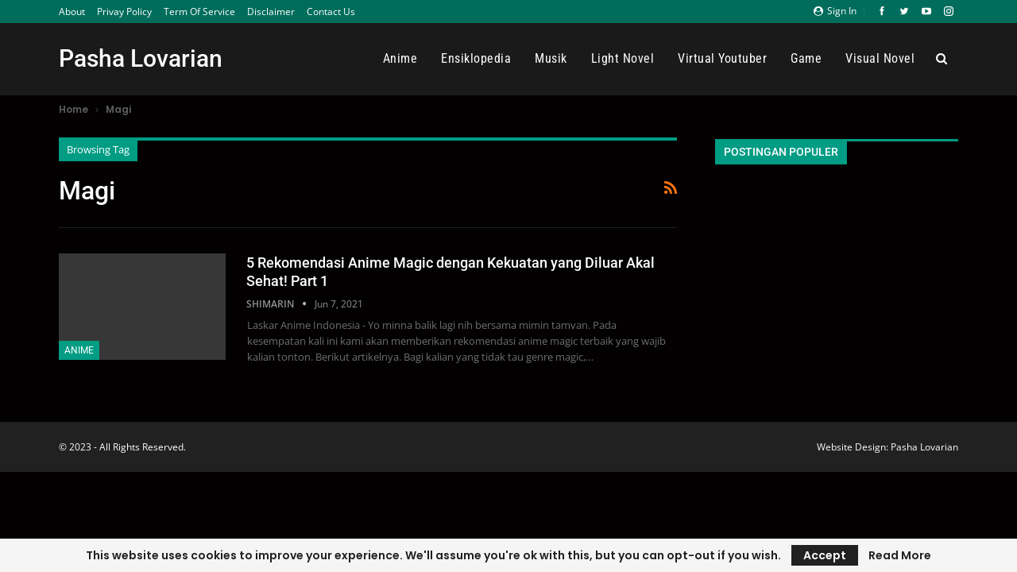

--- FILE ---
content_type: text/html; charset=utf-8
request_url: https://www.google.com/recaptcha/api2/aframe
body_size: 267
content:
<!DOCTYPE HTML><html><head><meta http-equiv="content-type" content="text/html; charset=UTF-8"></head><body><script nonce="rxmT5ekcQ_LW5I5T6oCdxw">/** Anti-fraud and anti-abuse applications only. See google.com/recaptcha */ try{var clients={'sodar':'https://pagead2.googlesyndication.com/pagead/sodar?'};window.addEventListener("message",function(a){try{if(a.source===window.parent){var b=JSON.parse(a.data);var c=clients[b['id']];if(c){var d=document.createElement('img');d.src=c+b['params']+'&rc='+(localStorage.getItem("rc::a")?sessionStorage.getItem("rc::b"):"");window.document.body.appendChild(d);sessionStorage.setItem("rc::e",parseInt(sessionStorage.getItem("rc::e")||0)+1);localStorage.setItem("rc::h",'1769384261045');}}}catch(b){}});window.parent.postMessage("_grecaptcha_ready", "*");}catch(b){}</script></body></html>